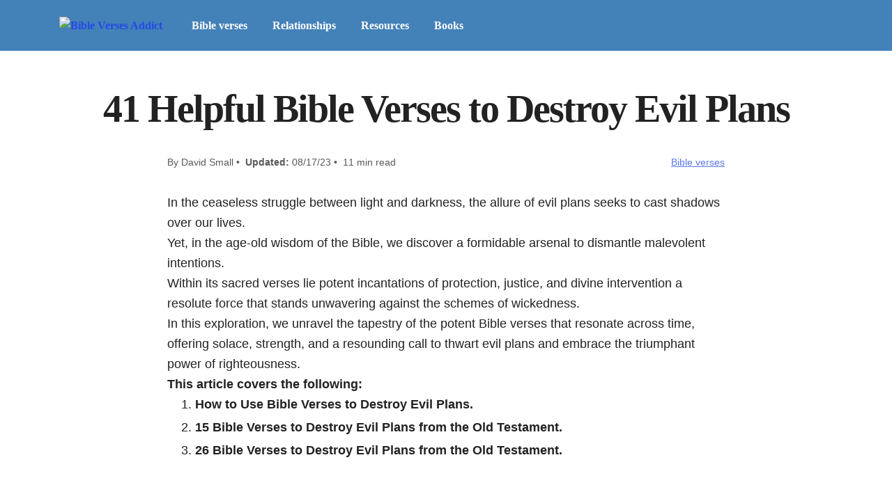

--- FILE ---
content_type: text/html; charset=UTF-8
request_url: https://bibleversesaddict.com/41-bible-verses-to-destroy-evil-plans/
body_size: 17537
content:
<!DOCTYPE html><html lang="en-US" prefix="og: https://ogp.me/ns#"><head><meta charset="UTF-8"/>
<script>var __ezHttpConsent={setByCat:function(src,tagType,attributes,category,force,customSetScriptFn=null){var setScript=function(){if(force||window.ezTcfConsent[category]){if(typeof customSetScriptFn==='function'){customSetScriptFn();}else{var scriptElement=document.createElement(tagType);scriptElement.src=src;attributes.forEach(function(attr){for(var key in attr){if(attr.hasOwnProperty(key)){scriptElement.setAttribute(key,attr[key]);}}});var firstScript=document.getElementsByTagName(tagType)[0];firstScript.parentNode.insertBefore(scriptElement,firstScript);}}};if(force||(window.ezTcfConsent&&window.ezTcfConsent.loaded)){setScript();}else if(typeof getEzConsentData==="function"){getEzConsentData().then(function(ezTcfConsent){if(ezTcfConsent&&ezTcfConsent.loaded){setScript();}else{console.error("cannot get ez consent data");force=true;setScript();}});}else{force=true;setScript();console.error("getEzConsentData is not a function");}},};</script>
<script>var ezTcfConsent=window.ezTcfConsent?window.ezTcfConsent:{loaded:false,store_info:false,develop_and_improve_services:false,measure_ad_performance:false,measure_content_performance:false,select_basic_ads:false,create_ad_profile:false,select_personalized_ads:false,create_content_profile:false,select_personalized_content:false,understand_audiences:false,use_limited_data_to_select_content:false,};function getEzConsentData(){return new Promise(function(resolve){document.addEventListener("ezConsentEvent",function(event){var ezTcfConsent=event.detail.ezTcfConsent;resolve(ezTcfConsent);});});}</script>
<script>if(typeof _setEzCookies!=='function'){function _setEzCookies(ezConsentData){var cookies=window.ezCookieQueue;for(var i=0;i<cookies.length;i++){var cookie=cookies[i];if(ezConsentData&&ezConsentData.loaded&&ezConsentData[cookie.tcfCategory]){document.cookie=cookie.name+"="+cookie.value;}}}}
window.ezCookieQueue=window.ezCookieQueue||[];if(typeof addEzCookies!=='function'){function addEzCookies(arr){window.ezCookieQueue=[...window.ezCookieQueue,...arr];}}
addEzCookies([{name:"ezoab_376372",value:"mod298; Path=/; Domain=bibleversesaddict.com; Max-Age=7200",tcfCategory:"store_info",isEzoic:"true",},{name:"ezosuibasgeneris-1",value:"30e156d1-c10a-482e-5fb5-c29dd58a8042; Path=/; Domain=bibleversesaddict.com; Expires=Mon, 25 Jan 2027 05:14:43 UTC; Secure; SameSite=None",tcfCategory:"understand_audiences",isEzoic:"true",}]);if(window.ezTcfConsent&&window.ezTcfConsent.loaded){_setEzCookies(window.ezTcfConsent);}else if(typeof getEzConsentData==="function"){getEzConsentData().then(function(ezTcfConsent){if(ezTcfConsent&&ezTcfConsent.loaded){_setEzCookies(window.ezTcfConsent);}else{console.error("cannot get ez consent data");_setEzCookies(window.ezTcfConsent);}});}else{console.error("getEzConsentData is not a function");_setEzCookies(window.ezTcfConsent);}</script><script type="text/javascript" data-ezscrex='false' data-cfasync='false'>window._ezaq = Object.assign({"edge_cache_status":13,"edge_response_time":17,"url":"https://bibleversesaddict.com/41-bible-verses-to-destroy-evil-plans/"}, typeof window._ezaq !== "undefined" ? window._ezaq : {});</script><script type="text/javascript" data-ezscrex='false' data-cfasync='false'>window._ezaq = Object.assign({"ab_test_id":"mod298"}, typeof window._ezaq !== "undefined" ? window._ezaq : {});window.__ez=window.__ez||{};window.__ez.tf={};</script><script type="text/javascript" data-ezscrex='false' data-cfasync='false'>window.ezDisableAds = true;</script>
<script data-ezscrex='false' data-cfasync='false' data-pagespeed-no-defer>var __ez=__ez||{};__ez.stms=Date.now();__ez.evt={};__ez.script={};__ez.ck=__ez.ck||{};__ez.template={};__ez.template.isOrig=true;window.__ezScriptHost="//www.ezojs.com";__ez.queue=__ez.queue||function(){var e=0,i=0,t=[],n=!1,o=[],r=[],s=!0,a=function(e,i,n,o,r,s,a){var l=arguments.length>7&&void 0!==arguments[7]?arguments[7]:window,d=this;this.name=e,this.funcName=i,this.parameters=null===n?null:w(n)?n:[n],this.isBlock=o,this.blockedBy=r,this.deleteWhenComplete=s,this.isError=!1,this.isComplete=!1,this.isInitialized=!1,this.proceedIfError=a,this.fWindow=l,this.isTimeDelay=!1,this.process=function(){f("... func = "+e),d.isInitialized=!0,d.isComplete=!0,f("... func.apply: "+e);var i=d.funcName.split("."),n=null,o=this.fWindow||window;i.length>3||(n=3===i.length?o[i[0]][i[1]][i[2]]:2===i.length?o[i[0]][i[1]]:o[d.funcName]),null!=n&&n.apply(null,this.parameters),!0===d.deleteWhenComplete&&delete t[e],!0===d.isBlock&&(f("----- F'D: "+d.name),m())}},l=function(e,i,t,n,o,r,s){var a=arguments.length>7&&void 0!==arguments[7]?arguments[7]:window,l=this;this.name=e,this.path=i,this.async=o,this.defer=r,this.isBlock=t,this.blockedBy=n,this.isInitialized=!1,this.isError=!1,this.isComplete=!1,this.proceedIfError=s,this.fWindow=a,this.isTimeDelay=!1,this.isPath=function(e){return"/"===e[0]&&"/"!==e[1]},this.getSrc=function(e){return void 0!==window.__ezScriptHost&&this.isPath(e)&&"banger.js"!==this.name?window.__ezScriptHost+e:e},this.process=function(){l.isInitialized=!0,f("... file = "+e);var i=this.fWindow?this.fWindow.document:document,t=i.createElement("script");t.src=this.getSrc(this.path),!0===o?t.async=!0:!0===r&&(t.defer=!0),t.onerror=function(){var e={url:window.location.href,name:l.name,path:l.path,user_agent:window.navigator.userAgent};"undefined"!=typeof _ezaq&&(e.pageview_id=_ezaq.page_view_id);var i=encodeURIComponent(JSON.stringify(e)),t=new XMLHttpRequest;t.open("GET","//g.ezoic.net/ezqlog?d="+i,!0),t.send(),f("----- ERR'D: "+l.name),l.isError=!0,!0===l.isBlock&&m()},t.onreadystatechange=t.onload=function(){var e=t.readyState;f("----- F'D: "+l.name),e&&!/loaded|complete/.test(e)||(l.isComplete=!0,!0===l.isBlock&&m())},i.getElementsByTagName("head")[0].appendChild(t)}},d=function(e,i){this.name=e,this.path="",this.async=!1,this.defer=!1,this.isBlock=!1,this.blockedBy=[],this.isInitialized=!0,this.isError=!1,this.isComplete=i,this.proceedIfError=!1,this.isTimeDelay=!1,this.process=function(){}};function c(e,i,n,s,a,d,c,u,f){var m=new l(e,i,n,s,a,d,c,f);!0===u?o[e]=m:r[e]=m,t[e]=m,h(m)}function h(e){!0!==u(e)&&0!=s&&e.process()}function u(e){if(!0===e.isTimeDelay&&!1===n)return f(e.name+" blocked = TIME DELAY!"),!0;if(w(e.blockedBy))for(var i=0;i<e.blockedBy.length;i++){var o=e.blockedBy[i];if(!1===t.hasOwnProperty(o))return f(e.name+" blocked = "+o),!0;if(!0===e.proceedIfError&&!0===t[o].isError)return!1;if(!1===t[o].isComplete)return f(e.name+" blocked = "+o),!0}return!1}function f(e){var i=window.location.href,t=new RegExp("[?&]ezq=([^&#]*)","i").exec(i);"1"===(t?t[1]:null)&&console.debug(e)}function m(){++e>200||(f("let's go"),p(o),p(r))}function p(e){for(var i in e)if(!1!==e.hasOwnProperty(i)){var t=e[i];!0===t.isComplete||u(t)||!0===t.isInitialized||!0===t.isError?!0===t.isError?f(t.name+": error"):!0===t.isComplete?f(t.name+": complete already"):!0===t.isInitialized&&f(t.name+": initialized already"):t.process()}}function w(e){return"[object Array]"==Object.prototype.toString.call(e)}return window.addEventListener("load",(function(){setTimeout((function(){n=!0,f("TDELAY -----"),m()}),5e3)}),!1),{addFile:c,addFileOnce:function(e,i,n,o,r,s,a,l,d){t[e]||c(e,i,n,o,r,s,a,l,d)},addDelayFile:function(e,i){var n=new l(e,i,!1,[],!1,!1,!0);n.isTimeDelay=!0,f(e+" ...  FILE! TDELAY"),r[e]=n,t[e]=n,h(n)},addFunc:function(e,n,s,l,d,c,u,f,m,p){!0===c&&(e=e+"_"+i++);var w=new a(e,n,s,l,d,u,f,p);!0===m?o[e]=w:r[e]=w,t[e]=w,h(w)},addDelayFunc:function(e,i,n){var o=new a(e,i,n,!1,[],!0,!0);o.isTimeDelay=!0,f(e+" ...  FUNCTION! TDELAY"),r[e]=o,t[e]=o,h(o)},items:t,processAll:m,setallowLoad:function(e){s=e},markLoaded:function(e){if(e&&0!==e.length){if(e in t){var i=t[e];!0===i.isComplete?f(i.name+" "+e+": error loaded duplicate"):(i.isComplete=!0,i.isInitialized=!0)}else t[e]=new d(e,!0);f("markLoaded dummyfile: "+t[e].name)}},logWhatsBlocked:function(){for(var e in t)!1!==t.hasOwnProperty(e)&&u(t[e])}}}();__ez.evt.add=function(e,t,n){e.addEventListener?e.addEventListener(t,n,!1):e.attachEvent?e.attachEvent("on"+t,n):e["on"+t]=n()},__ez.evt.remove=function(e,t,n){e.removeEventListener?e.removeEventListener(t,n,!1):e.detachEvent?e.detachEvent("on"+t,n):delete e["on"+t]};__ez.script.add=function(e){var t=document.createElement("script");t.src=e,t.async=!0,t.type="text/javascript",document.getElementsByTagName("head")[0].appendChild(t)};__ez.dot=__ez.dot||{};__ez.queue.addFileOnce('/detroitchicago/boise.js', '/detroitchicago/boise.js?gcb=195-0&cb=5', true, [], true, false, true, false);__ez.queue.addFileOnce('/parsonsmaize/abilene.js', '/parsonsmaize/abilene.js?gcb=195-0&cb=e80eca0cdb', true, [], true, false, true, false);__ez.queue.addFileOnce('/parsonsmaize/mulvane.js', '/parsonsmaize/mulvane.js?gcb=195-0&cb=e75e48eec0', true, ['/parsonsmaize/abilene.js'], true, false, true, false);__ez.queue.addFileOnce('/detroitchicago/birmingham.js', '/detroitchicago/birmingham.js?gcb=195-0&cb=539c47377c', true, ['/parsonsmaize/abilene.js'], true, false, true, false);</script>
<script data-ezscrex="false" type="text/javascript" data-cfasync="false">window._ezaq = Object.assign({"ad_cache_level":0,"adpicker_placement_cnt":0,"ai_placeholder_cache_level":0,"ai_placeholder_placement_cnt":-1,"article_category":"Bible verses","author":"David Small","domain":"bibleversesaddict.com","domain_id":376372,"ezcache_level":2,"ezcache_skip_code":0,"has_bad_image":0,"has_bad_words":0,"is_sitespeed":0,"lt_cache_level":0,"publish_date":"2023-08-17","response_size":58025,"response_size_orig":52219,"response_time_orig":2,"template_id":5,"url":"https://bibleversesaddict.com/41-bible-verses-to-destroy-evil-plans/","word_count":0,"worst_bad_word_level":0}, typeof window._ezaq !== "undefined" ? window._ezaq : {});__ez.queue.markLoaded('ezaqBaseReady');</script>
<script type='text/javascript' data-ezscrex='false' data-cfasync='false'>
window.ezAnalyticsStatic = true;

function analyticsAddScript(script) {
	var ezDynamic = document.createElement('script');
	ezDynamic.type = 'text/javascript';
	ezDynamic.innerHTML = script;
	document.head.appendChild(ezDynamic);
}
function getCookiesWithPrefix() {
    var allCookies = document.cookie.split(';');
    var cookiesWithPrefix = {};

    for (var i = 0; i < allCookies.length; i++) {
        var cookie = allCookies[i].trim();

        for (var j = 0; j < arguments.length; j++) {
            var prefix = arguments[j];
            if (cookie.indexOf(prefix) === 0) {
                var cookieParts = cookie.split('=');
                var cookieName = cookieParts[0];
                var cookieValue = cookieParts.slice(1).join('=');
                cookiesWithPrefix[cookieName] = decodeURIComponent(cookieValue);
                break; // Once matched, no need to check other prefixes
            }
        }
    }

    return cookiesWithPrefix;
}
function productAnalytics() {
	var d = {"pr":[6],"omd5":"a4464423c300b49368fbb93cddda160d","nar":"risk score"};
	d.u = _ezaq.url;
	d.p = _ezaq.page_view_id;
	d.v = _ezaq.visit_uuid;
	d.ab = _ezaq.ab_test_id;
	d.e = JSON.stringify(_ezaq);
	d.ref = document.referrer;
	d.c = getCookiesWithPrefix('active_template', 'ez', 'lp_');
	if(typeof ez_utmParams !== 'undefined') {
		d.utm = ez_utmParams;
	}

	var dataText = JSON.stringify(d);
	var xhr = new XMLHttpRequest();
	xhr.open('POST','/ezais/analytics?cb=1', true);
	xhr.onload = function () {
		if (xhr.status!=200) {
            return;
		}

        if(document.readyState !== 'loading') {
            analyticsAddScript(xhr.response);
            return;
        }

        var eventFunc = function() {
            if(document.readyState === 'loading') {
                return;
            }
            document.removeEventListener('readystatechange', eventFunc, false);
            analyticsAddScript(xhr.response);
        };

        document.addEventListener('readystatechange', eventFunc, false);
	};
	xhr.setRequestHeader('Content-Type','text/plain');
	xhr.send(dataText);
}
__ez.queue.addFunc("productAnalytics", "productAnalytics", null, true, ['ezaqBaseReady'], false, false, false, true);
</script><base href="https://bibleversesaddict.com/41-bible-verses-to-destroy-evil-plans/"/>
    
    <title>41 Helpful Bible Verses to Destroy Evil Plans</title>
    <meta name="viewport" content="width=device-width, initial-scale=1, shrink-to-fit=no"/>
    <link rel="profile" href="http://gmpg.org/xfn/11"/>
    <link rel="pingback" href="https://bibleversesaddict.com/xmlrpc.php"/>
    <link rel="shortcut icon" href="https://bibleversesaddict.com/wp-content/themes/carbonate/images/favicon.ico"/>
    
<!-- Search Engine Optimization by Rank Math PRO - https://rankmath.com/ -->
<meta name="description" content="Discover powerful Bible verses to destroy evil plans that will expose and destroy evil plans. These verses provide spiritual guidance and strength..."/>
<meta name="robots" content="follow, index, max-snippet:-1, max-video-preview:-1, max-image-preview:large"/>
<link rel="canonical" href="https://bibleversesaddict.com/41-bible-verses-to-destroy-evil-plans/"/>
<meta property="og:locale" content="en_US"/>
<meta property="og:type" content="article"/>
<meta property="og:title" content="41 Helpful Bible Verses to Destroy Evil Plans"/>
<meta property="og:description" content="Discover powerful Bible verses to destroy evil plans that will expose and destroy evil plans. These verses provide spiritual guidance and strength..."/>
<meta property="og:url" content="https://bibleversesaddict.com/41-bible-verses-to-destroy-evil-plans/"/>
<meta property="og:site_name" content="Bible Verses Addict"/>
<meta property="article:section" content="Bible verses"/>
<meta property="og:updated_time" content="2023-10-10T22:44:08-04:00"/>
<meta property="og:image" content="https://bibleversesaddict.com/wp-admin/admin-ajax.php?action=rank_math_overlay_thumb&amp;id=1012066&amp;type=play&amp;hash=409b1d46f2d98d3c12c1b764d245ab5f"/>
<meta property="og:image:secure_url" content="https://bibleversesaddict.com/wp-admin/admin-ajax.php?action=rank_math_overlay_thumb&amp;id=1012066&amp;type=play&amp;hash=409b1d46f2d98d3c12c1b764d245ab5f"/>
<meta property="og:image:width" content="800"/>
<meta property="og:image:height" content="533"/>
<meta property="og:image:alt" content="Bible Verses to Destroy Evil Plans"/>
<meta property="og:image:type" content="image/jpeg"/>
<meta property="article:published_time" content="2023-08-17T09:10:54-04:00"/>
<meta property="article:modified_time" content="2023-10-10T22:44:08-04:00"/>
<meta name="twitter:card" content="summary_large_image"/>
<meta name="twitter:title" content="41 Helpful Bible Verses to Destroy Evil Plans"/>
<meta name="twitter:description" content="Discover powerful Bible verses to destroy evil plans that will expose and destroy evil plans. These verses provide spiritual guidance and strength..."/>
<meta name="twitter:creator" content="@Soggy56"/>
<meta name="twitter:image" content="https://bibleversesaddict.com/wp-admin/admin-ajax.php?action=rank_math_overlay_thumb&amp;id=1012066&amp;type=play&amp;hash=409b1d46f2d98d3c12c1b764d245ab5f"/>
<meta name="twitter:label1" content="Written by"/>
<meta name="twitter:data1" content="David Small"/>
<meta name="twitter:label2" content="Time to read"/>
<meta name="twitter:data2" content="10 minutes"/>
<script type="application/ld+json" class="rank-math-schema-pro">{"@context":"https://schema.org","@graph":[{"@type":["Person","Organization"],"@id":"https://bibleversesaddict.com/#person","name":"David Small"},{"@type":"WebSite","@id":"https://bibleversesaddict.com/#website","url":"https://bibleversesaddict.com","name":"Bible Verses Addict","publisher":{"@id":"https://bibleversesaddict.com/#person"},"inLanguage":"en-US"},{"@type":"ImageObject","@id":"https://bibleversesaddict.com/wp-content/uploads/2023/08/pexels-cottonbro-studio-6769371.jpg","url":"https://bibleversesaddict.com/wp-content/uploads/2023/08/pexels-cottonbro-studio-6769371.jpg","width":"800","height":"533","caption":"Bible Verses to Destroy Evil Plans","inLanguage":"en-US"},{"@type":"BreadcrumbList","@id":"https://bibleversesaddict.com/41-bible-verses-to-destroy-evil-plans/#breadcrumb","itemListElement":[{"@type":"ListItem","position":"1","item":{"@id":"https://bibleversesaddict.com","name":"Home"}},{"@type":"ListItem","position":"2","item":{"@id":"https://bibleversesaddict.com/41-bible-verses-to-destroy-evil-plans/","name":"41 Helpful Bible Verses to Destroy Evil Plans"}}]},{"@type":"WebPage","@id":"https://bibleversesaddict.com/41-bible-verses-to-destroy-evil-plans/#webpage","url":"https://bibleversesaddict.com/41-bible-verses-to-destroy-evil-plans/","name":"41 Helpful Bible Verses to Destroy Evil Plans","datePublished":"2023-08-17T09:10:54-04:00","dateModified":"2023-10-10T22:44:08-04:00","isPartOf":{"@id":"https://bibleversesaddict.com/#website"},"primaryImageOfPage":{"@id":"https://bibleversesaddict.com/wp-content/uploads/2023/08/pexels-cottonbro-studio-6769371.jpg"},"inLanguage":"en-US","breadcrumb":{"@id":"https://bibleversesaddict.com/41-bible-verses-to-destroy-evil-plans/#breadcrumb"}},{"@type":"Person","@id":"https://bibleversesaddict.com/author/soggy56/","name":"David Small","url":"https://bibleversesaddict.com/author/soggy56/","image":{"@type":"ImageObject","@id":"https://secure.gravatar.com/avatar/98bacf57e960356375c4cf9756685c7f0113c033bfb7915e5c54022cc51786b7?s=96&amp;d=mm&amp;r=g","url":"https://secure.gravatar.com/avatar/98bacf57e960356375c4cf9756685c7f0113c033bfb7915e5c54022cc51786b7?s=96&amp;d=mm&amp;r=g","caption":"David Small","inLanguage":"en-US"},"sameAs":["https://bibleversesaddict.com","https://twitter.com/Soggy56"]},{"@type":"BlogPosting","headline":"41 Helpful Bible Verses to Destroy Evil Plans","keywords":"Bible Verses to Destroy Evil Plans","datePublished":"2023-08-17T09:10:54-04:00","dateModified":"2023-10-10T22:44:08-04:00","author":{"@id":"https://bibleversesaddict.com/author/soggy56/","name":"David Small"},"publisher":{"@id":"https://bibleversesaddict.com/#person"},"description":"Discover powerful Bible verses to destroy evil plans that will expose and destroy evil plans. These verses provide spiritual guidance and strength...","name":"41 Helpful Bible Verses to Destroy Evil Plans","@id":"https://bibleversesaddict.com/41-bible-verses-to-destroy-evil-plans/#richSnippet","isPartOf":{"@id":"https://bibleversesaddict.com/41-bible-verses-to-destroy-evil-plans/#webpage"},"image":{"@id":"https://bibleversesaddict.com/wp-content/uploads/2023/08/pexels-cottonbro-studio-6769371.jpg"},"inLanguage":"en-US","mainEntityOfPage":{"@id":"https://bibleversesaddict.com/41-bible-verses-to-destroy-evil-plans/#webpage"}}]}</script>
<!-- /Rank Math WordPress SEO plugin -->

<link rel="alternate" title="oEmbed (JSON)" type="application/json+oembed" href="https://bibleversesaddict.com/wp-json/oembed/1.0/embed?url=https%3A%2F%2Fbibleversesaddict.com%2F41-bible-verses-to-destroy-evil-plans%2F"/>
<link rel="alternate" title="oEmbed (XML)" type="text/xml+oembed" href="https://bibleversesaddict.com/wp-json/oembed/1.0/embed?url=https%3A%2F%2Fbibleversesaddict.com%2F41-bible-verses-to-destroy-evil-plans%2F&amp;format=xml"/>
<style id="wp-img-auto-sizes-contain-inline-css" type="text/css">
img:is([sizes=auto i],[sizes^="auto," i]){contain-intrinsic-size:3000px 1500px}
/*# sourceURL=wp-img-auto-sizes-contain-inline-css */
</style>
<style id="wp-block-library-inline-css" type="text/css">
:root{--wp-block-synced-color:#7a00df;--wp-block-synced-color--rgb:122,0,223;--wp-bound-block-color:var(--wp-block-synced-color);--wp-editor-canvas-background:#ddd;--wp-admin-theme-color:#007cba;--wp-admin-theme-color--rgb:0,124,186;--wp-admin-theme-color-darker-10:#006ba1;--wp-admin-theme-color-darker-10--rgb:0,107,160.5;--wp-admin-theme-color-darker-20:#005a87;--wp-admin-theme-color-darker-20--rgb:0,90,135;--wp-admin-border-width-focus:2px}@media (min-resolution:192dpi){:root{--wp-admin-border-width-focus:1.5px}}.wp-element-button{cursor:pointer}:root .has-very-light-gray-background-color{background-color:#eee}:root .has-very-dark-gray-background-color{background-color:#313131}:root .has-very-light-gray-color{color:#eee}:root .has-very-dark-gray-color{color:#313131}:root .has-vivid-green-cyan-to-vivid-cyan-blue-gradient-background{background:linear-gradient(135deg,#00d084,#0693e3)}:root .has-purple-crush-gradient-background{background:linear-gradient(135deg,#34e2e4,#4721fb 50%,#ab1dfe)}:root .has-hazy-dawn-gradient-background{background:linear-gradient(135deg,#faaca8,#dad0ec)}:root .has-subdued-olive-gradient-background{background:linear-gradient(135deg,#fafae1,#67a671)}:root .has-atomic-cream-gradient-background{background:linear-gradient(135deg,#fdd79a,#004a59)}:root .has-nightshade-gradient-background{background:linear-gradient(135deg,#330968,#31cdcf)}:root .has-midnight-gradient-background{background:linear-gradient(135deg,#020381,#2874fc)}:root{--wp--preset--font-size--normal:16px;--wp--preset--font-size--huge:42px}.has-regular-font-size{font-size:1em}.has-larger-font-size{font-size:2.625em}.has-normal-font-size{font-size:var(--wp--preset--font-size--normal)}.has-huge-font-size{font-size:var(--wp--preset--font-size--huge)}.has-text-align-center{text-align:center}.has-text-align-left{text-align:left}.has-text-align-right{text-align:right}.has-fit-text{white-space:nowrap!important}#end-resizable-editor-section{display:none}.aligncenter{clear:both}.items-justified-left{justify-content:flex-start}.items-justified-center{justify-content:center}.items-justified-right{justify-content:flex-end}.items-justified-space-between{justify-content:space-between}.screen-reader-text{border:0;clip-path:inset(50%);height:1px;margin:-1px;overflow:hidden;padding:0;position:absolute;width:1px;word-wrap:normal!important}.screen-reader-text:focus{background-color:#ddd;clip-path:none;color:#444;display:block;font-size:1em;height:auto;left:5px;line-height:normal;padding:15px 23px 14px;text-decoration:none;top:5px;width:auto;z-index:100000}html :where(.has-border-color){border-style:solid}html :where([style*=border-top-color]){border-top-style:solid}html :where([style*=border-right-color]){border-right-style:solid}html :where([style*=border-bottom-color]){border-bottom-style:solid}html :where([style*=border-left-color]){border-left-style:solid}html :where([style*=border-width]){border-style:solid}html :where([style*=border-top-width]){border-top-style:solid}html :where([style*=border-right-width]){border-right-style:solid}html :where([style*=border-bottom-width]){border-bottom-style:solid}html :where([style*=border-left-width]){border-left-style:solid}html :where(img[class*=wp-image-]){height:auto;max-width:100%}:where(figure){margin:0 0 1em}html :where(.is-position-sticky){--wp-admin--admin-bar--position-offset:var(--wp-admin--admin-bar--height,0px)}@media screen and (max-width:600px){html :where(.is-position-sticky){--wp-admin--admin-bar--position-offset:0px}}

/*# sourceURL=wp-block-library-inline-css */
</style><style id="global-styles-inline-css" type="text/css">
:root{--wp--preset--aspect-ratio--square: 1;--wp--preset--aspect-ratio--4-3: 4/3;--wp--preset--aspect-ratio--3-4: 3/4;--wp--preset--aspect-ratio--3-2: 3/2;--wp--preset--aspect-ratio--2-3: 2/3;--wp--preset--aspect-ratio--16-9: 16/9;--wp--preset--aspect-ratio--9-16: 9/16;--wp--preset--color--black: #000000;--wp--preset--color--cyan-bluish-gray: #abb8c3;--wp--preset--color--white: #ffffff;--wp--preset--color--pale-pink: #f78da7;--wp--preset--color--vivid-red: #cf2e2e;--wp--preset--color--luminous-vivid-orange: #ff6900;--wp--preset--color--luminous-vivid-amber: #fcb900;--wp--preset--color--light-green-cyan: #7bdcb5;--wp--preset--color--vivid-green-cyan: #00d084;--wp--preset--color--pale-cyan-blue: #8ed1fc;--wp--preset--color--vivid-cyan-blue: #0693e3;--wp--preset--color--vivid-purple: #9b51e0;--wp--preset--gradient--vivid-cyan-blue-to-vivid-purple: linear-gradient(135deg,rgb(6,147,227) 0%,rgb(155,81,224) 100%);--wp--preset--gradient--light-green-cyan-to-vivid-green-cyan: linear-gradient(135deg,rgb(122,220,180) 0%,rgb(0,208,130) 100%);--wp--preset--gradient--luminous-vivid-amber-to-luminous-vivid-orange: linear-gradient(135deg,rgb(252,185,0) 0%,rgb(255,105,0) 100%);--wp--preset--gradient--luminous-vivid-orange-to-vivid-red: linear-gradient(135deg,rgb(255,105,0) 0%,rgb(207,46,46) 100%);--wp--preset--gradient--very-light-gray-to-cyan-bluish-gray: linear-gradient(135deg,rgb(238,238,238) 0%,rgb(169,184,195) 100%);--wp--preset--gradient--cool-to-warm-spectrum: linear-gradient(135deg,rgb(74,234,220) 0%,rgb(151,120,209) 20%,rgb(207,42,186) 40%,rgb(238,44,130) 60%,rgb(251,105,98) 80%,rgb(254,248,76) 100%);--wp--preset--gradient--blush-light-purple: linear-gradient(135deg,rgb(255,206,236) 0%,rgb(152,150,240) 100%);--wp--preset--gradient--blush-bordeaux: linear-gradient(135deg,rgb(254,205,165) 0%,rgb(254,45,45) 50%,rgb(107,0,62) 100%);--wp--preset--gradient--luminous-dusk: linear-gradient(135deg,rgb(255,203,112) 0%,rgb(199,81,192) 50%,rgb(65,88,208) 100%);--wp--preset--gradient--pale-ocean: linear-gradient(135deg,rgb(255,245,203) 0%,rgb(182,227,212) 50%,rgb(51,167,181) 100%);--wp--preset--gradient--electric-grass: linear-gradient(135deg,rgb(202,248,128) 0%,rgb(113,206,126) 100%);--wp--preset--gradient--midnight: linear-gradient(135deg,rgb(2,3,129) 0%,rgb(40,116,252) 100%);--wp--preset--font-size--small: 13px;--wp--preset--font-size--medium: 20px;--wp--preset--font-size--large: 36px;--wp--preset--font-size--x-large: 42px;--wp--preset--spacing--20: 0.44rem;--wp--preset--spacing--30: 0.67rem;--wp--preset--spacing--40: 1rem;--wp--preset--spacing--50: 1.5rem;--wp--preset--spacing--60: 2.25rem;--wp--preset--spacing--70: 3.38rem;--wp--preset--spacing--80: 5.06rem;--wp--preset--shadow--natural: 6px 6px 9px rgba(0, 0, 0, 0.2);--wp--preset--shadow--deep: 12px 12px 50px rgba(0, 0, 0, 0.4);--wp--preset--shadow--sharp: 6px 6px 0px rgba(0, 0, 0, 0.2);--wp--preset--shadow--outlined: 6px 6px 0px -3px rgb(255, 255, 255), 6px 6px rgb(0, 0, 0);--wp--preset--shadow--crisp: 6px 6px 0px rgb(0, 0, 0);}:where(.is-layout-flex){gap: 0.5em;}:where(.is-layout-grid){gap: 0.5em;}body .is-layout-flex{display: flex;}.is-layout-flex{flex-wrap: wrap;align-items: center;}.is-layout-flex > :is(*, div){margin: 0;}body .is-layout-grid{display: grid;}.is-layout-grid > :is(*, div){margin: 0;}:where(.wp-block-columns.is-layout-flex){gap: 2em;}:where(.wp-block-columns.is-layout-grid){gap: 2em;}:where(.wp-block-post-template.is-layout-flex){gap: 1.25em;}:where(.wp-block-post-template.is-layout-grid){gap: 1.25em;}.has-black-color{color: var(--wp--preset--color--black) !important;}.has-cyan-bluish-gray-color{color: var(--wp--preset--color--cyan-bluish-gray) !important;}.has-white-color{color: var(--wp--preset--color--white) !important;}.has-pale-pink-color{color: var(--wp--preset--color--pale-pink) !important;}.has-vivid-red-color{color: var(--wp--preset--color--vivid-red) !important;}.has-luminous-vivid-orange-color{color: var(--wp--preset--color--luminous-vivid-orange) !important;}.has-luminous-vivid-amber-color{color: var(--wp--preset--color--luminous-vivid-amber) !important;}.has-light-green-cyan-color{color: var(--wp--preset--color--light-green-cyan) !important;}.has-vivid-green-cyan-color{color: var(--wp--preset--color--vivid-green-cyan) !important;}.has-pale-cyan-blue-color{color: var(--wp--preset--color--pale-cyan-blue) !important;}.has-vivid-cyan-blue-color{color: var(--wp--preset--color--vivid-cyan-blue) !important;}.has-vivid-purple-color{color: var(--wp--preset--color--vivid-purple) !important;}.has-black-background-color{background-color: var(--wp--preset--color--black) !important;}.has-cyan-bluish-gray-background-color{background-color: var(--wp--preset--color--cyan-bluish-gray) !important;}.has-white-background-color{background-color: var(--wp--preset--color--white) !important;}.has-pale-pink-background-color{background-color: var(--wp--preset--color--pale-pink) !important;}.has-vivid-red-background-color{background-color: var(--wp--preset--color--vivid-red) !important;}.has-luminous-vivid-orange-background-color{background-color: var(--wp--preset--color--luminous-vivid-orange) !important;}.has-luminous-vivid-amber-background-color{background-color: var(--wp--preset--color--luminous-vivid-amber) !important;}.has-light-green-cyan-background-color{background-color: var(--wp--preset--color--light-green-cyan) !important;}.has-vivid-green-cyan-background-color{background-color: var(--wp--preset--color--vivid-green-cyan) !important;}.has-pale-cyan-blue-background-color{background-color: var(--wp--preset--color--pale-cyan-blue) !important;}.has-vivid-cyan-blue-background-color{background-color: var(--wp--preset--color--vivid-cyan-blue) !important;}.has-vivid-purple-background-color{background-color: var(--wp--preset--color--vivid-purple) !important;}.has-black-border-color{border-color: var(--wp--preset--color--black) !important;}.has-cyan-bluish-gray-border-color{border-color: var(--wp--preset--color--cyan-bluish-gray) !important;}.has-white-border-color{border-color: var(--wp--preset--color--white) !important;}.has-pale-pink-border-color{border-color: var(--wp--preset--color--pale-pink) !important;}.has-vivid-red-border-color{border-color: var(--wp--preset--color--vivid-red) !important;}.has-luminous-vivid-orange-border-color{border-color: var(--wp--preset--color--luminous-vivid-orange) !important;}.has-luminous-vivid-amber-border-color{border-color: var(--wp--preset--color--luminous-vivid-amber) !important;}.has-light-green-cyan-border-color{border-color: var(--wp--preset--color--light-green-cyan) !important;}.has-vivid-green-cyan-border-color{border-color: var(--wp--preset--color--vivid-green-cyan) !important;}.has-pale-cyan-blue-border-color{border-color: var(--wp--preset--color--pale-cyan-blue) !important;}.has-vivid-cyan-blue-border-color{border-color: var(--wp--preset--color--vivid-cyan-blue) !important;}.has-vivid-purple-border-color{border-color: var(--wp--preset--color--vivid-purple) !important;}.has-vivid-cyan-blue-to-vivid-purple-gradient-background{background: var(--wp--preset--gradient--vivid-cyan-blue-to-vivid-purple) !important;}.has-light-green-cyan-to-vivid-green-cyan-gradient-background{background: var(--wp--preset--gradient--light-green-cyan-to-vivid-green-cyan) !important;}.has-luminous-vivid-amber-to-luminous-vivid-orange-gradient-background{background: var(--wp--preset--gradient--luminous-vivid-amber-to-luminous-vivid-orange) !important;}.has-luminous-vivid-orange-to-vivid-red-gradient-background{background: var(--wp--preset--gradient--luminous-vivid-orange-to-vivid-red) !important;}.has-very-light-gray-to-cyan-bluish-gray-gradient-background{background: var(--wp--preset--gradient--very-light-gray-to-cyan-bluish-gray) !important;}.has-cool-to-warm-spectrum-gradient-background{background: var(--wp--preset--gradient--cool-to-warm-spectrum) !important;}.has-blush-light-purple-gradient-background{background: var(--wp--preset--gradient--blush-light-purple) !important;}.has-blush-bordeaux-gradient-background{background: var(--wp--preset--gradient--blush-bordeaux) !important;}.has-luminous-dusk-gradient-background{background: var(--wp--preset--gradient--luminous-dusk) !important;}.has-pale-ocean-gradient-background{background: var(--wp--preset--gradient--pale-ocean) !important;}.has-electric-grass-gradient-background{background: var(--wp--preset--gradient--electric-grass) !important;}.has-midnight-gradient-background{background: var(--wp--preset--gradient--midnight) !important;}.has-small-font-size{font-size: var(--wp--preset--font-size--small) !important;}.has-medium-font-size{font-size: var(--wp--preset--font-size--medium) !important;}.has-large-font-size{font-size: var(--wp--preset--font-size--large) !important;}.has-x-large-font-size{font-size: var(--wp--preset--font-size--x-large) !important;}
/*# sourceURL=global-styles-inline-css */
</style>

<style id="classic-theme-styles-inline-css" type="text/css">
/*! This file is auto-generated */
.wp-block-button__link{color:#fff;background-color:#32373c;border-radius:9999px;box-shadow:none;text-decoration:none;padding:calc(.667em + 2px) calc(1.333em + 2px);font-size:1.125em}.wp-block-file__button{background:#32373c;color:#fff;text-decoration:none}
/*# sourceURL=/wp-includes/css/classic-themes.min.css */
</style>
<link rel="stylesheet" id="wpo_min-header-0-css" href="https://bibleversesaddict.com/wp-content/cache/wpo-minify/1738943959/assets/wpo-minify-header-2f8a1793.min.css" type="text/css" media="all"/>
<link rel="https://api.w.org/" href="https://bibleversesaddict.com/wp-json/"/><link rel="alternate" title="JSON" type="application/json" href="https://bibleversesaddict.com/wp-json/wp/v2/posts/1011971"/><meta name="generator" content="WordPress 6.9"/>
<style>
    :root{
        --background:#ffffff;
        --text:#222222;
        --primary:#4381b9;
        --secondary:#222222;
        --button-text:#ffffff;
        --link:#244be5;
        --nav-text:#ffffff;
        --headline:verdana;
        --body:arial;
    }
    </style><script type='text/javascript'>
var ezoTemplate = 'orig_site';
var ezouid = '1';
var ezoFormfactor = '1';
</script><script data-ezscrex="false" type='text/javascript'>
var soc_app_id = '0';
var did = 376372;
var ezdomain = 'bibleversesaddict.com';
var ezoicSearchable = 1;
</script></head>

<body class="wp-singular post-template-default single single-post postid-1011971 single-format-standard wp-theme-carbonate">

<!-- HEADER -->
<header class="header primary-bg no-underline py-3">
    <div class="container">
        <div class="row align-items-center">
          
            <!-- LOGO -->
            <div class="col-md-2 text-md-center py-2">
                <a href="/">
                    <img src="https://bibleversesaddict.com/wp-content/uploads/2024/02/Bible-Verses-Addict.png" alt="Bible Verses Addict" class="logo" width="200" height="auto"/>
                </a>
            </div>
            
            <!-- NAVIGATION -->
            <div class="col-md text-md-center py-2 nav-text">
                <div class="menu-navigation-container"><ul id="menu-navigation" class="menu"><li id="menu-item-314" class="menu-item menu-item-type-taxonomy menu-item-object-category current-post-ancestor current-menu-parent current-post-parent menu-item-314"><a href="https://bibleversesaddict.com/category/bible-verses/">Bible verses</a></li>
<li id="menu-item-1010685" class="menu-item menu-item-type-taxonomy menu-item-object-category menu-item-1010685"><a href="https://bibleversesaddict.com/category/relationships/">Relationships</a></li>
<li id="menu-item-316" class="menu-item menu-item-type-taxonomy menu-item-object-category menu-item-316"><a href="https://bibleversesaddict.com/category/resources/">Resources</a></li>
<li id="menu-item-315" class="menu-item menu-item-type-taxonomy menu-item-object-category menu-item-315"><a href="https://bibleversesaddict.com/category/books/">Books</a></li>
</ul></div>            </div>
    
            <!-- BUTTON -->
                
        </div>
    </div>
</header>

    <!-- OFFER -->
    <section class="primary-bg nav-text mb-5">
        <div class="container">
            <!--<div class="primary-bg mb-4 p-5 nav-text rounded">
	<div>
		<h1 style="text-align:center">Bible Verses For Living A Victorious Life</h1>
		<p style="text-align:center">Wherever You’re going on your Life’s Journey, we’re here to Help.</p>
	</div>
</div>-->        </div>
    </section>
    
    <!-- TITLE -->
    <section class="mb-4">
        <div class="container text-center">
            <h1>41 Helpful Bible Verses to Destroy Evil Plans</h1>
        </div>
    </section>
    
    <!-- BYLINE -->
    <section class="container-800 mb-4 small muted">
        <div class="row align-items-center no-gutters">
	<div class="col-md text-left text-md-center">
		By David Small • 
		<strong>Updated:</strong> 08/17/23 • 
		11 min read
	</div>
	<div class="col-md text-right text-md-center">
		<a href="/category/bible-verses" class="underline">Bible verses</a>	</div>
</div>    </section>
    
    <!-- CONTENT -->   
    <section class="container pb-5">
        <article class="article">
        
            <div>In the ceaseless struggle between light and darkness, the allure of evil plans seeks to cast shadows over our lives.</div>
<div></div>
<div>Yet, in the age-old wisdom of the Bible, we discover a formidable arsenal to dismantle malevolent intentions.</div>
<div></div>
<div>Within its sacred verses lie potent incantations of protection, justice, and divine intervention a resolute force that stands unwavering against the schemes of wickedness.</div>
<div></div>
<div>In this exploration, we unravel the tapestry of the potent Bible verses that resonate across time, offering solace, strength, and a resounding call to thwart evil plans and embrace the triumphant power of righteousness.</div>
<div></div>
<div><strong>This article covers the following:</strong></div>
<div>
<ol>
<li class="empty:hidden"><strong>How to Use Bible Verses to Destroy Evil Plans.</strong></li><!-- Ezoic - wp_under_page_title - under_page_title --><div id="ezoic-pub-ad-placeholder-133" data-inserter-version="2"></div><!-- End Ezoic - wp_under_page_title - under_page_title -->
<li><strong>15 Bible Verses to Destroy Evil Plans from the Old Testament.</strong></li>
<li><strong>26 Bible Verses to Destroy Evil Plans from the Old Testament.</strong></li><!-- Ezoic - wp_under_first_paragraph - under_first_paragraph --><div id="ezoic-pub-ad-placeholder-141" data-inserter-version="2"></div><!-- End Ezoic - wp_under_first_paragraph - under_first_paragraph -->
</ol>
</div>
<div class="flex flex-grow flex-col gap-3">
<div class="min-h-[20px] flex flex-col items-start gap-3 overflow-x-auto whitespace-pre-wrap break-words">
<div class="markdown prose w-full break-words dark:prose-invert light">
<div class="group w-full text-token-text-primary border-b border-black/10 dark:border-gray-900/50 dark:bg-gray-800">
<div class="flex p-4 gap-4 text-base md:gap-6 md:max-w-2xl lg:max-w-[38rem] xl:max-w-3xl md:py-6 lg:px-0 m-auto">
<div class="relative flex w-[calc(100%-50px)] flex-col gap-1 md:gap-3 lg:w-[calc(100%-115px)]">
<div class="flex flex-grow flex-col gap-3">
<div class="min-h-[20px] flex flex-col items-start gap-3 overflow-x-auto whitespace-pre-wrap break-words">
<h2 id="how-to-use-bible-verses-to-destroy-evil-plans"><strong>How to Use Bible Verses to Destroy Evil Plans.</strong></h2>
</div>
</div>
<div class="flex flex-grow flex-col gap-3">
<p>Using <a href="https://bibleversesaddict.com/bible-verses-to-protect-your-home-from-evil-47-powerful/" target="_blank" rel="noopener"><span style="color: #3366ff;">Bible verses to counter and thwart evil</span></a> plans involves a combination of spiritual practices, prayer, and personal faith. Here’s a step-by-step guide on how to effectively use Bible verses to combat malevolent intentions:</p>
<p><strong>1. Choose Relevant Verses:</strong></p>
<p>Select <a href="https://bibleversesaddict.com/bible-verses-about-protection-from-enemies-47-powerful/" target="_blank" rel="noopener"><span style="color: #3366ff;">Bible verses that specifically address protection</span></a>, deliverance, justice, and God’s power over evil. Refer to verses that resonate with your situation and intention.</p><!-- Ezoic - wp_under_second_paragraph - under_second_paragraph --><div id="ezoic-pub-ad-placeholder-142" data-inserter-version="2"></div><!-- End Ezoic - wp_under_second_paragraph - under_second_paragraph -->
<p><strong>2. Understand the Verses:</strong></p>
<p>Take time to understand the context and meaning of the selected verses. Reflect on how they relate to the evil plans you’re facing.</p>
<p><strong>3. Meditation and Affirmation:</strong></p><!-- Ezoic - wp_mid_content - mid_content --><div id="ezoic-pub-ad-placeholder-143" data-inserter-version="2"></div><!-- End Ezoic - wp_mid_content - mid_content -->
<p>Meditate on the chosen verses daily. Repeat them as affirmations to reinforce your faith and conviction. Allow the verses to penetrate your mind and heart.</p>
<p><strong>4. Personalize the Verses:</strong></p>
<p>Adapt the verses to your situation. Insert specific details into the verses, addressing the evil plans you’re dealing with. For example, if the verse mentions enemies, insert the names or descriptions of those involved in the evil plans.</p><!-- Ezoic - wp_long_content - long_content --><div id="ezoic-pub-ad-placeholder-144" data-inserter-version="2"></div><!-- End Ezoic - wp_long_content - long_content -->
<p><strong>5. Prayer and Intercession:</strong></p>
<p>Incorporate the verses into your prayers. Use them to express your<span style="color: #3366ff;"> <a style="color: #3366ff;" href="https://bibleversesaddict.com/bible-verses-about-trusting-god-55-inspiring/" target="_blank" rel="noopener">trust in God’s</a></span> protection and your request for intervention. Intercede on behalf of yourself, loved ones, and anyone affected by the evil plans.</p>
<p><strong>6. Spiritual Armor:</strong></p><!-- Ezoic - wp_longer_content - longer_content --><div id="ezoic-pub-ad-placeholder-145" data-inserter-version="2"></div><!-- End Ezoic - wp_longer_content - longer_content -->
<p>Visualize yourself wearing the spiritual armor described in Ephesians 6:10-18. Envision each piece (belt of truth, breastplate of righteousness, etc.) as you recite the corresponding verses.</p>
<p><strong>7. Create Declarations:</strong></p>
<p>Formulate powerful declarations based on the verses. Declare your authority over evil, affirm God’s sovereignty, and speak against the evil plans with confidence.</p><!-- Ezoic - wp_longest_content - longest_content --><div id="ezoic-pub-ad-placeholder-146" data-inserter-version="2"></div><!-- End Ezoic - wp_longest_content - longest_content -->
<p><strong>8. Community Support:</strong></p>
<p>Engage with a supportive community, such as a church or prayer group. Share your concerns and incorporate group prayers using the chosen verses.</p>
<p><strong>9. Anointing and Blessing:</strong></p><!-- Ezoic - wp_incontent_5 - incontent_5 --><div id="ezoic-pub-ad-placeholder-147" data-inserter-version="2"></div><!-- End Ezoic - wp_incontent_5 - incontent_5 -->
<p>Consider anointing yourself, your surroundings, or objects with oil as a symbolic act of consecration and protection. Pray over these items using the verses.</p>
<p><strong>10. Consistency and Persistence:</strong></p>
<p>Continuously use the verses in your daily routine. Incorporate them into your morning and evening prayers, moments of reflection, and whenever you feel confronted by evil plans.</p><!-- Ezoic - wp_incontent_6 - incontent_6 --><div id="ezoic-pub-ad-placeholder-148" data-inserter-version="2"></div><!-- End Ezoic - wp_incontent_6 - incontent_6 -->
<p><strong>11. Gratitude and Praise:</strong></p>
<p>Express gratitude for God’s protection and victory, even before you witness tangible results. Praise God for His faithfulness and power over evil.</p>
<p><strong>12. Trust and Surrender:</strong></p><!-- Ezoic - wp_incontent_7 - incontent_7 --><div id="ezoic-pub-ad-placeholder-149" data-inserter-version="2"></div><!-- End Ezoic - wp_incontent_7 - incontent_7 -->
<p>Ultimately, trust in <a href="https://bibleversesaddict.com/bible-verses-about-praising-god-in-difficult-times-47-best/" target="_blank" rel="noopener"><span style="color: #3366ff;">God’s divine plan and timing</span></a>. Surrender your <span style="color: #3366ff;"><a style="color: #3366ff;" href="https://bibleversesaddict.com/bible-verses-about-fear-and-anxiety-47-helpful/" target="_blank" rel="noopener">fears and anxieties</a></span>, placing your faith in His ability to destroy evil plans and bring about positive outcomes.</p>
<p>Remember that using <span style="color: #3366ff;"><a style="color: #3366ff;" href="https://bibleversesaddict.com/bible-verses-about-protecting-your-family-from-evil-61-best/" target="_blank" rel="noopener">Bible verses to counter evil</a> </span>plans is a spiritual practice that requires faith, sincerity, and consistent effort.</p>
<p>The power of the verses lies not only in the words themselves but in your belief in God’s authority and willingness to intervene on your behalf.</p><!-- Ezoic - wp_incontent_8 - incontent_8 --><div id="ezoic-pub-ad-placeholder-150" data-inserter-version="2"></div><!-- End Ezoic - wp_incontent_8 - incontent_8 -->
<h2 id="here-are-41-bible-verses-to-destroy-evil-plans"><strong>Here are 41 Bible Verses to Destroy Evil Plans.</strong></h2>
<p> </p>
<!--<div class="primary-bg mb-4 p-5 nav-text rounded">
	<div>
		<h1 style="text-align:center">Bible Verses For Living A Victorious Life</h1>
		<p style="text-align:center">Wherever You’re going on your Life’s Journey, we’re here to Help.</p>
	</div>
</div>--><h2 id="15-bible-verses-to-destroy-evil-plans-from-the-old-testament-kjv">15 Bible Verses to Destroy Evil Plans from the Old Testament ( KJV).</h2>
<p>Join us as we delve into the depths of the Old Testament, uncovering a selection of powerful verses that have withstood the tests of time and offer an unwavering defense against darkness.</p>
<p>Embark on a journey that reveals the ageless strategies for thwarting deceit, upholding righteousness, and invoking the triumph of the just.</p><!-- Ezoic - wp_incontent_9 - incontent_9 --><div id="ezoic-pub-ad-placeholder-151" data-inserter-version="2"></div><!-- End Ezoic - wp_incontent_9 - incontent_9 -->
<p>In this exploration, we unveil the scriptures that illuminate the path to victory over evil plans, reminding us of the enduring strength of ancient truths.</p>
<div>
<div>
<div>
<div>
<div></div>
<div><strong>Here are 15 Bible verses from the Old Testament (KJV) that can be used to counter evil plans:</strong></div>
</div>
<p> </p>
<p><strong>1. Psalm 37:7</strong></p><!-- Ezoic - wp_incontent_10 - incontent_10 --><div id="ezoic-pub-ad-placeholder-152" data-inserter-version="2"></div><!-- End Ezoic - wp_incontent_10 - incontent_10 -->
</div>
<p>“Rest in the LORD, and wait patiently for him: fret not thyself because of him who prospereth in his way, because of the man who bringeth wicked devices to pass.”</p>
<p><strong>2. Proverbs 3:5-6 </strong></p>
</div>
<p>“Trust in the LORD with all thine heart; and lean not unto thine own understanding. In all thy ways acknowledge him, and he shall direct thy paths.”</p><!-- Ezoic - wp_incontent_11 - incontent_11 --><div id="ezoic-pub-ad-placeholder-153" data-inserter-version="2"></div><!-- End Ezoic - wp_incontent_11 - incontent_11 -->
<p><strong>3. Isaiah 54:17 </strong></p>
</div>
<p>“No weapon that is formed against thee shall prosper; and every tongue that shall rise against thee in judgment thou shalt condemn.</p>
<p>This is the heritage of the servants of the LORD, and their righteousness is of me, saith the LORD.”</p><!-- Ezoic - wp_incontent_12 - incontent_12 --><div id="ezoic-pub-ad-placeholder-154" data-inserter-version="2"></div><!-- End Ezoic - wp_incontent_12 - incontent_12 -->
<p><strong>4. Psalm 91:11 </strong></p>
</div>
<p>“For he shall give his angels charge over thee, to keep thee in all thy ways.”</p>
<p><strong>5. Proverbs 16:3 </strong></p><!-- Ezoic - wp_incontent_13 - incontent_13 --><div id="ezoic-pub-ad-placeholder-155" data-inserter-version="2"></div><!-- End Ezoic - wp_incontent_13 - incontent_13 -->
</div>
<p>“Commit thy works unto the LORD, and thy thoughts shall be established.”</p>
<p><strong>6. Psalm 23:4</strong></p>
</div>
<p>“Yea, though I walk through the valley of the shadow of death, I will fear no evil: for thou art with me; thy rod and thy staff they comfort me.”</p><!-- Ezoic - wp_incontent_14 - incontent_14 --><div id="ezoic-pub-ad-placeholder-156" data-inserter-version="2"></div><!-- End Ezoic - wp_incontent_14 - incontent_14 -->
<p><strong>7. Psalm 34:17-18</strong></p>
</div>
<p>“The righteous cry, and the LORD heareth, and delivereth them out of all their troubles. The LORD is nigh unto them that are of a broken heart; and saveth such as be of a contrite spirit.”</p>
<p><strong>8. Proverbs 21:30</strong></p><!-- Ezoic - wp_incontent_15 - incontent_15 --><div id="ezoic-pub-ad-placeholder-157" data-inserter-version="2"></div><!-- End Ezoic - wp_incontent_15 - incontent_15 -->
</div>
<p>“There is no wisdom nor understanding nor counsel against the LORD.”</p>
<p><strong>9. Psalm 140:4</strong></p>
</div>
<p>“Keep me, O LORD, from the hands of the wicked; preserve me from the violent man; who have purposed to overthrow my goings.”</p><!-- Ezoic - wp_incontent_16 - incontent_16 --><div id="ezoic-pub-ad-placeholder-158" data-inserter-version="2"></div><!-- End Ezoic - wp_incontent_16 - incontent_16 -->
<p><strong>10. Psalm 138:7  </strong></p>
</div>
<p>“Though I walk in the midst of trouble, thou wilt revive me: thou shalt stretch forth thine hand against the wrath of mine enemies, and thy right hand shall save me.”</p>
<p><strong>11. Psalm 37:23-24 </strong></p><!-- Ezoic - wp_incontent_17 - incontent_17 --><div id="ezoic-pub-ad-placeholder-159" data-inserter-version="2"></div><!-- End Ezoic - wp_incontent_17 - incontent_17 -->
<p>“The steps of a good man are ordered by the LORD: and he delighteth in his way. Though he fall, he shall not be utterly cast down: for the LORD upholdeth him with his hand.”</p>
<p><strong>12. Isaiah 41:10</strong></p>
<p>“Fear thou not; for I am with thee: be not dismayed; for I am thy God: I will strengthen thee; yea, I will help thee; yea, I will uphold thee with the right hand of my righteousness.”</p><!-- Ezoic - wp_incontent_18 - incontent_18 --><div id="ezoic-pub-ad-placeholder-160" data-inserter-version="2"></div><!-- End Ezoic - wp_incontent_18 - incontent_18 -->
<p><strong>13. Proverbs 24:19-20</strong></p>
<p>“Fret not thyself because of evil men, neither be thou envious at the wicked; for there shall be no reward to the evil man; the candle of the wicked shall be put out.”</p>
<p><strong>14. Psalm 125:3 </strong></p><!-- Ezoic - wp_incontent_19 - incontent_19 --><div id="ezoic-pub-ad-placeholder-161" data-inserter-version="2"></div><!-- End Ezoic - wp_incontent_19 - incontent_19 -->
<div dir="auto">“For the rod of the wicked shall not rest upon the lot of the righteous; lest the righteous put forth their hands unto iniquity.”</div>
<p><strong>15. Isaiah 54:15 </strong></p>
<p>“Behold, they shall surely gather together, but not by me: whosoever shall gather together against thee shall fall for thy sake.”</p>
<div dir="auto">These verses emphasize trust in God, His protection, and the ultimate triumph of righteousness over evil. They can be used as a source of comfort and strength when facing challenges or evil plans.</div>
<h2 id="26-bible-verses-to-destroy-evil-plans-from-the-new-testament-kjv">26 Bible Verses to Destroy Evil Plans from the New Testament (KJV).</h2>
<p>As we embark on a journey through the pages of the New Testament, we uncover a tapestry of scriptures that illuminate the path to dismantling evil plans.</p><!-- Ezoic - wp_incontent_20 - incontent_20 --><div id="ezoic-pub-ad-placeholder-162" data-inserter-version="2"></div><!-- End Ezoic - wp_incontent_20 - incontent_20 -->
<p>Within these verses, we find solace in the assurance of divine protection, the potency of righteousness, and the triumph of light over darkness.</p>
<p>Join us in this exploration, as we delve into the New Testament’s treasury of guidance and empowerment, learning to harness its words as a potent force against the schemes of the malevolent.</p>
<div>
<div>
<p><strong>26 Bible verses from the New Testament (KJV) that can help counter evil plans:</strong></p><!-- Ezoic - wp_incontent_21 - incontent_21 --><div id="ezoic-pub-ad-placeholder-163" data-inserter-version="2"></div><!-- End Ezoic - wp_incontent_21 - incontent_21 -->
<p dir="auto"><strong>1. Romans 12:21</strong></p>
<p>“Be not overcome of evil, but overcome evil with good.”</p>
<p dir="auto"><strong>2. Matthew 5:44</strong></p><!-- Ezoic - wp_incontent_22 - incontent_22 --><div id="ezoic-pub-ad-placeholder-164" data-inserter-version="2"></div><!-- End Ezoic - wp_incontent_22 - incontent_22 -->
<p>“But I say unto you, Love your enemies, bless them that curse you, do good to them that hate you, and pray for them which despitefully use you, and persecute you.”</p>
<div dir="auto"><strong>3. James 4:7</strong></div>
<p>“Submit yourselves therefore to God. Resist the devil, and he will flee from you.”</p>
<div dir="auto"><strong>4. Ephesians 6:11<br/>
</strong></div>
<p>“Put on the whole armor of God, that ye may be able to stand against the wiles of the devil.”</p><!-- Ezoic - wp_incontent_23 - incontent_23 --><div id="ezoic-pub-ad-placeholder-165" data-inserter-version="2"></div><!-- End Ezoic - wp_incontent_23 - incontent_23 -->
<div dir="auto"><strong>5. 1 Corinthians 10:13</strong></div>
<p>“There hath no temptation taken you but such as is common to man: but God is faithful, who will not suffer you to be tempted above that ye are able; but will with the temptation also make a way to escape, that ye may be able to bear it.”</p>
<p><strong>6. Matthew 6:13 </strong></p>
<p>“And lead us not into temptation, but deliver us from evil: For thine is the kingdom, and the power, and the glory, forever. Amen.”</p><!-- Ezoic - wp_incontent_24 - incontent_24 --><div id="ezoic-pub-ad-placeholder-166" data-inserter-version="2"></div><!-- End Ezoic - wp_incontent_24 - incontent_24 -->
<p><strong>7. 2 Corinthians 10:4-5  </strong></p>
<p>“For the weapons of our warfare are not carnal, but mighty through God to the pulling down of strong holds; Casting down imaginations, and every high thing that exalteth itself against the knowledge of God, and bringing into captivity every thought to the obedience of Christ.”</p>
<p><strong>8. 1 John 4:4 </strong></p><!-- Ezoic - wp_incontent_25 - incontent_25 --><div id="ezoic-pub-ad-placeholder-167" data-inserter-version="2"></div><!-- End Ezoic - wp_incontent_25 - incontent_25 -->
<p>“Ye are of God, little children, and have overcome them: because greater is he that is in you, than he that is in the world.”</p>
<p><strong>9. Romans 8:28  </strong></p>
<p>“And we know that all things work together for good to them that love God, to them who are the called according to his purpose.”</p><!-- Ezoic - wp_incontent_26 - incontent_26 --><div id="ezoic-pub-ad-placeholder-168" data-inserter-version="2"></div><!-- End Ezoic - wp_incontent_26 - incontent_26 -->
<p><strong>10. 2 Timothy 1:7</strong></p>
<p>“For God hath not given us the spirit of fear; but of power, and of love, and of a sound mind.”</p>
<p><strong>11. Philippians 4:13</strong></p><!-- Ezoic - wp_incontent_27 - incontent_27 --><div id="ezoic-pub-ad-placeholder-169" data-inserter-version="2"></div><!-- End Ezoic - wp_incontent_27 - incontent_27 -->
<p>“I can do all things through Christ which strengtheneth me.”</p>
<p><strong>12. Galatians 6:7</strong></p>
<p>“Be not deceived; God is not mocked: for whatsoever a man soweth, that shall he also reap.”</p><!-- Ezoic - wp_incontent_28 - incontent_28 --><div id="ezoic-pub-ad-placeholder-170" data-inserter-version="2"></div><!-- End Ezoic - wp_incontent_28 - incontent_28 -->
<p><strong>13. Luke 10:19 </strong></p>
<p>“Behold, I give unto you power to tread on serpents and scorpions, and over all the power of the enemy: and nothing shall by any means hurt you.”</p>
<p><strong>14. 1 Peter 3:9  </strong></p><!-- Ezoic - wp_incontent_29 - incontent_29 --><div id="ezoic-pub-ad-placeholder-171" data-inserter-version="2"></div><!-- End Ezoic - wp_incontent_29 - incontent_29 -->
<p>“Not rendering evil for evil, or railing for railing: but contrariwise blessing; knowing that ye are thereunto called, that ye should inherit a blessing.”</p>
<p><strong>15. 1 Thessalonians 5:15</strong></p>
<p>“See that none render evil for evil unto any man; but ever follow that which is good, both among yourselves, and to all men.”</p><!-- Ezoic - wp_incontent_30 - incontent_30 --><div id="ezoic-pub-ad-placeholder-172" data-inserter-version="2"></div><!-- End Ezoic - wp_incontent_30 - incontent_30 -->
<p><strong>16. Matthew 6:33</strong></p>
<p>“But seek ye first the kingdom of God, and his righteousness; and all these things shall be added unto you.”</p>
<p><strong>17. Romans 8:31 </strong></p><!-- Ezoic - wp_incontent_31 - incontent_31 --><div id="ezoic-pub-ad-placeholder-173" data-inserter-version="2"></div><!-- End Ezoic - wp_incontent_31 - incontent_31 -->
<p>“What shall we then say to these things? If God be for us, who can be against us?”</p>
<p><strong>18. 2 Thessalonians 3:3</strong></p>
<p>“But the Lord is faithful, who shall stablish you, and keep you from evil.”</p><!-- Ezoic - wp_incontent_32 - incontent_32 --><div id="ezoic-pub-ad-placeholder-174" data-inserter-version="2"></div><!-- End Ezoic - wp_incontent_32 - incontent_32 -->
<p><strong>19. Romans 12:17</strong></p>
<p>“Recompense to no man evil for evil. Provide things honest in the sight of all men.”</p>
<p><strong>20. 1 Peter 5:8-9</strong></p><!-- Ezoic - wp_incontent_33 - incontent_33 --><div id="ezoic-pub-ad-placeholder-175" data-inserter-version="2"></div><!-- End Ezoic - wp_incontent_33 - incontent_33 -->
<p>“Be sober, be vigilant; because your adversary the devil, as a roaring lion, walketh about, seeking whom he may devour: Whom resist steadfast in the faith, knowing that the same afflictions are accomplished in your brethren that are in the world.”</p>
<p><strong>21. Hebrews 4:12</strong></p>
<p>“For the word of God is quick, and powerful, and sharper than any two-edged sword, piercing even to the dividing asunder of soul and spirit, and of the joints and marrow, and is a discerner of the thoughts and intents of the heart.”</p><!-- Ezoic - wp_incontent_34 - incontent_34 --><div id="ezoic-pub-ad-placeholder-176" data-inserter-version="2"></div><!-- End Ezoic - wp_incontent_34 - incontent_34 -->
<p><strong>22. James 1:5</strong></p>
<p>“If any of you lack wisdom, let him ask of God, that giveth to all men liberally, and upbraideth not; and it shall be given him.”</p>
<p><strong>23. 1 Corinthians 15:58</strong></p><!-- Ezoic - wp_incontent_35 - incontent_35 --><div id="ezoic-pub-ad-placeholder-177" data-inserter-version="2"></div><!-- End Ezoic - wp_incontent_35 - incontent_35 -->
<p>“Therefore, my beloved brethren, be ye steadfast, unmovable, always abounding in the work of the Lord, forasmuch as ye know that your labor is not in vain in the Lord.”</p>
<p><strong>24. 1 Peter 3:12  </strong></p>
<p>“For the eyes of the Lord are over the righteous, and his ears are open unto their prayers: but the face of the Lord is against them that do evil.”</p><!-- Ezoic - wp_incontent_36 - incontent_36 --><div id="ezoic-pub-ad-placeholder-178" data-inserter-version="2"></div><!-- End Ezoic - wp_incontent_36 - incontent_36 -->
<p><strong>25. 2 Corinthians 2:11</strong></p>
<p>“Lest Satan should get an advantage of us: for we are not ignorant of his devices.”</p>
<p><strong>26.<span style="color: #3366ff;"><a style="color: #3366ff;" href="https://www.kingjamesbibleonline.org/Ephesians-6-12/" target="_blank" rel="noopener"> Ephesians 6:12 </a></span></strong></p><!-- Ezoic - wp_incontent_37 - incontent_37 --><div id="ezoic-pub-ad-placeholder-179" data-inserter-version="2"></div><!-- End Ezoic - wp_incontent_37 - incontent_37 -->
<p>“For we wrestle not against flesh and blood, but against principalities, against powers, against the rulers of the darkness of this world, against spiritual wickedness in high places.”</p>
<p><strong>Conclusion</strong></p>
<p>As we navigate the intricate labyrinth of life, let these verses be our guiding light, our armor against deceit, and our refuge in times of trial.</p><!-- Ezoic - wp_incontent_38 - incontent_38 --><div id="ezoic-pub-ad-placeholder-180" data-inserter-version="2"></div><!-- End Ezoic - wp_incontent_38 - incontent_38 -->
<p>With unwavering faith and the ancient wisdom of Scripture, we forge ahead, confident that evil plans crumble in the face of divine truth and righteousness.</p>
<p>Let these verses be our shield, our sword, and our unwavering source of strength, as we embrace their transformative power in our journey towards a brighter, more secure future.</p>
</div>
</div>
            
            <div class="rounded p-4 border my-5">
	<div class="row align-items-center text-md-center">
		<div class="col-md-3">
			<img src="https://secure.gravatar.com/avatar/98bacf57e960356375c4cf9756685c7f0113c033bfb7915e5c54022cc51786b7?s=96&amp;d=mm&amp;r=g" class="circle img-fluid border" width="150" height="150"/>
		</div>
		<div class="col-md">
			<h4>David Small</h4>
			Is an Ordained Minister and Life Coach. He is an ordained minister since 1988. Shortly after receiving Jesus as his personal savior, he answered the call to ministry.		</div>
	</div>
</div>            
            <!--<div class="primary-bg mb-4 p-5 nav-text rounded">
	<div>
		<h1 style="text-align:center">Bible Verses For Living A Victorious Life</h1>
		<p style="text-align:center">Wherever You’re going on your Life’s Journey, we’re here to Help.</p>
	</div>
</div>-->            
            	
    
        </article>
    </section>


<!-- START FOOTER -->		 
<footer class="footer primary-bg py-5 mt-5">
    <div class="container text-center small nav-text">
		 
    	<p>
				<a href="https://bibleversesaddict.com/about/">About</a> | <a href="https://bibleversesaddict.com/privacy-policy/">Privacy Policy </a> | <a href="https://bibleversesaddict.com/contact/">Contact Us</a>	
		</p>
        <strong>© 2026 Bibleversesaddict.com<!--Bible Verses Addict-->  All Rights Reserved.</strong> 
    	<br/>
		We are a participant in the Amazon Services LLC Associates Program, an affiliate advertising program designed to provide a means for us to earn commissions by linking to Amazon.com and affiliated sites.
		<br/>
		All Scripture quotations, unless otherwise indicated, are taken from the Holy Bible, New International Version®, NIV®. Copyright ©1973, 1978, 1984, 2011 by Biblica, Inc.™ Used by permission of Zondervan. All rights reserved worldwide. www.zondervan.comThe “NIV” and “New International Version” are trademarks registered in the United States Patent and Trademark Office by Biblica, Inc.™
    </div>    
</footer>
<!-- END FOOTER -->

<script type="speculationrules">
{"prefetch":[{"source":"document","where":{"and":[{"href_matches":"/*"},{"not":{"href_matches":["/wp-*.php","/wp-admin/*","/wp-content/uploads/*","/wp-content/*","/wp-content/plugins/*","/wp-content/themes/carbonate/*","/*\\?(.+)"]}},{"not":{"selector_matches":"a[rel~=\"nofollow\"]"}},{"not":{"selector_matches":".no-prefetch, .no-prefetch a"}}]},"eagerness":"conservative"}]}
</script>
<!-- Ezoic - wp_native_bottom - native_bottom --><div id="ezoic-pub-ad-placeholder-193" data-inserter-version="-1"></div><!-- End Ezoic - wp_native_bottom - native_bottom --><script type="text/javascript" id="wpo_min-footer-0-js-extra">
/* <![CDATA[ */
var wpilFrontend = {"ajaxUrl":"/wp-admin/admin-ajax.php","postId":"1011971","postType":"post","openInternalInNewTab":"0","openExternalInNewTab":"0","disableClicks":"0","openLinksWithJS":"0","trackAllElementClicks":"0","clicksI18n":{"imageNoText":"Image in link: No Text","imageText":"Image Title: ","noText":"No Anchor Text Found"}};
//# sourceURL=wpo_min-footer-0-js-extra
/* ]]> */
</script>
<script type="text/javascript" src="https://bibleversesaddict.com/wp-content/cache/wpo-minify/1738943959/assets/wpo-minify-footer-b0120a25.min.js" id="wpo_min-footer-0-js"></script>





<script data-cfasync="false">function _emitEzConsentEvent(){var customEvent=new CustomEvent("ezConsentEvent",{detail:{ezTcfConsent:window.ezTcfConsent},bubbles:true,cancelable:true,});document.dispatchEvent(customEvent);}
(function(window,document){function _setAllEzConsentTrue(){window.ezTcfConsent.loaded=true;window.ezTcfConsent.store_info=true;window.ezTcfConsent.develop_and_improve_services=true;window.ezTcfConsent.measure_ad_performance=true;window.ezTcfConsent.measure_content_performance=true;window.ezTcfConsent.select_basic_ads=true;window.ezTcfConsent.create_ad_profile=true;window.ezTcfConsent.select_personalized_ads=true;window.ezTcfConsent.create_content_profile=true;window.ezTcfConsent.select_personalized_content=true;window.ezTcfConsent.understand_audiences=true;window.ezTcfConsent.use_limited_data_to_select_content=true;window.ezTcfConsent.select_personalized_content=true;}
function _clearEzConsentCookie(){document.cookie="ezCMPCookieConsent=tcf2;Domain=.bibleversesaddict.com;Path=/;expires=Thu, 01 Jan 1970 00:00:00 GMT";}
_clearEzConsentCookie();if(typeof window.__tcfapi!=="undefined"){window.ezgconsent=false;var amazonHasRun=false;function _ezAllowed(tcdata,purpose){return(tcdata.purpose.consents[purpose]||tcdata.purpose.legitimateInterests[purpose]);}
function _handleConsentDecision(tcdata){window.ezTcfConsent.loaded=true;if(!tcdata.vendor.consents["347"]&&!tcdata.vendor.legitimateInterests["347"]){window._emitEzConsentEvent();return;}
window.ezTcfConsent.store_info=_ezAllowed(tcdata,"1");window.ezTcfConsent.develop_and_improve_services=_ezAllowed(tcdata,"10");window.ezTcfConsent.measure_content_performance=_ezAllowed(tcdata,"8");window.ezTcfConsent.select_basic_ads=_ezAllowed(tcdata,"2");window.ezTcfConsent.create_ad_profile=_ezAllowed(tcdata,"3");window.ezTcfConsent.select_personalized_ads=_ezAllowed(tcdata,"4");window.ezTcfConsent.create_content_profile=_ezAllowed(tcdata,"5");window.ezTcfConsent.measure_ad_performance=_ezAllowed(tcdata,"7");window.ezTcfConsent.use_limited_data_to_select_content=_ezAllowed(tcdata,"11");window.ezTcfConsent.select_personalized_content=_ezAllowed(tcdata,"6");window.ezTcfConsent.understand_audiences=_ezAllowed(tcdata,"9");window._emitEzConsentEvent();}
function _handleGoogleConsentV2(tcdata){if(!tcdata||!tcdata.purpose||!tcdata.purpose.consents){return;}
var googConsentV2={};if(tcdata.purpose.consents[1]){googConsentV2.ad_storage='granted';googConsentV2.analytics_storage='granted';}
if(tcdata.purpose.consents[3]&&tcdata.purpose.consents[4]){googConsentV2.ad_personalization='granted';}
if(tcdata.purpose.consents[1]&&tcdata.purpose.consents[7]){googConsentV2.ad_user_data='granted';}
if(googConsentV2.analytics_storage=='denied'){gtag('set','url_passthrough',true);}
gtag('consent','update',googConsentV2);}
__tcfapi("addEventListener",2,function(tcdata,success){if(!success||!tcdata){window._emitEzConsentEvent();return;}
if(!tcdata.gdprApplies){_setAllEzConsentTrue();window._emitEzConsentEvent();return;}
if(tcdata.eventStatus==="useractioncomplete"||tcdata.eventStatus==="tcloaded"){if(typeof gtag!='undefined'){_handleGoogleConsentV2(tcdata);}
_handleConsentDecision(tcdata);if(tcdata.purpose.consents["1"]===true&&tcdata.vendor.consents["755"]!==false){window.ezgconsent=true;(adsbygoogle=window.adsbygoogle||[]).pauseAdRequests=0;}
if(window.__ezconsent){__ezconsent.setEzoicConsentSettings(ezConsentCategories);}
__tcfapi("removeEventListener",2,function(success){return null;},tcdata.listenerId);if(!(tcdata.purpose.consents["1"]===true&&_ezAllowed(tcdata,"2")&&_ezAllowed(tcdata,"3")&&_ezAllowed(tcdata,"4"))){if(typeof __ez=="object"&&typeof __ez.bit=="object"&&typeof window["_ezaq"]=="object"&&typeof window["_ezaq"]["page_view_id"]=="string"){__ez.bit.Add(window["_ezaq"]["page_view_id"],[new __ezDotData("non_personalized_ads",true),]);}}}});}else{_setAllEzConsentTrue();window._emitEzConsentEvent();}})(window,document);</script></body></html><!-- Cached by WP-Optimize (gzip) - https://getwpo.com - Last modified: January 23, 2026 12:10 pm (America/New_York UTC:-5) -->